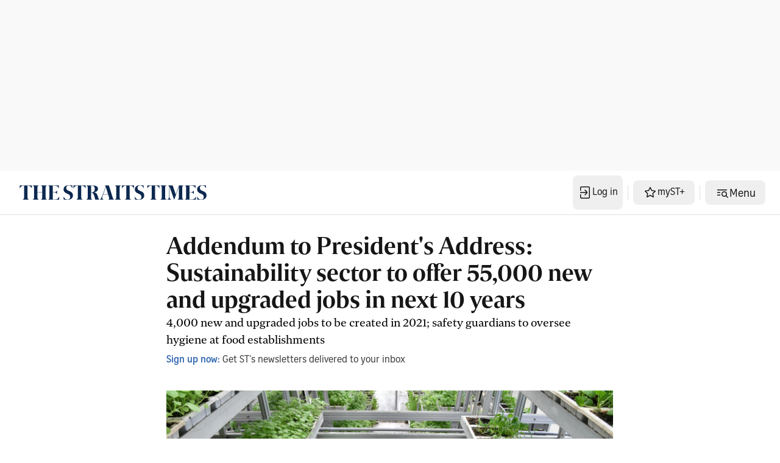

--- FILE ---
content_type: application/javascript; charset=utf-8
request_url: https://fundingchoicesmessages.google.com/f/AGSKWxUNYkSPuYXyyf9hPCeBY1tVOD96dGnznTYuX3thhfes0HaNtB_-SxHuqHJydlSDDWvWA1Z5ocMEQ2jvbIRB9jkFXTGEik_n0MbvvoZahds-QN_clkg5ZHnztheUHmPzdnDEthIwC1Cya8zccOwunh6eAbgx-_6FGLj2TIYTwies22a-qH9WUWggQqW8/_/sync2ad./ad300f2./468x60v1__460_60./ads/ad-
body_size: -1285
content:
window['843e8099-a700-4a07-a483-1782b660ad05'] = true;